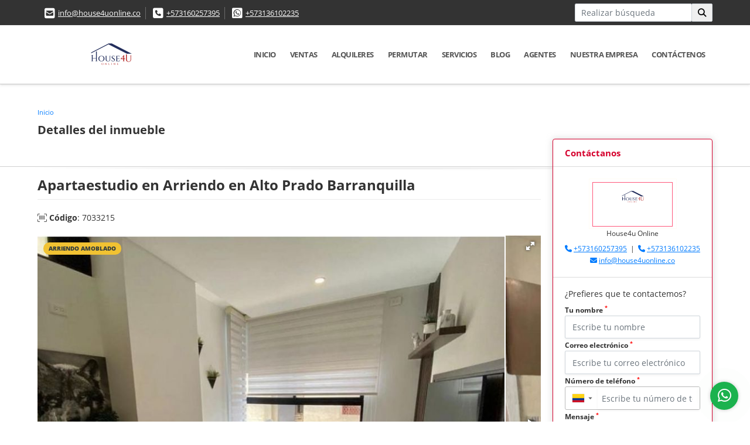

--- FILE ---
content_type: text/html; charset=UTF-8
request_url: https://house4uonline.co/apartaestudio-alquiler-riomar-barranquilla/7033215
body_size: 11723
content:
<!DOCTYPE html>
<html lang="es">
    <head>
        <meta charset="utf-8">
        <meta name="viewport" content="width=device-width, initial-scale=1.0, user-scalable=no">
        <meta name="author" content="Wasi.co">
        <meta name="description" content="Hermoso y moderno Apartaestudio&amp;nbsp;con excelente vista.&amp;nbsp;Excelente distribución, fresco y con una hermosa vista.El condominio cuenta con circuito cerrad">
        <meta name="Keywords" content="Venta de casas, venta de apartamentos, venta de galpones, venta de lotes, venta de propiedades inmobiliarias, compra de casas, compra de apartamentos, compra de terrernos, venta de terrenos, Propiedades en Colombia Atlántico Barranquilla, casas, apa">
        <meta name="Language" content="Spanish">
        <meta name="Designer" content="www.wasi.co">
        <meta name="distribution" content="Global">
        <meta name="Robots" content="INDEX,FOLLOW">
        <meta name="csrf-token" content="9xz0x3FgLvxSvT1U3aWSYCXlXe6dtllUqyB6xt8A">

        <title>Apartaestudio en Arriendo en Alto Prado Barranquilla - $3.300.000 COP</title>

        <!-- og tags -->
        <meta property="og:description" content="Hermoso y moderno Apartaestudio&amp;nbsp;con excelente vista.&amp;nbsp;Excelente distribución, fresco y con una hermosa vista.El condominio cuenta con circuito cerrad" />
        <meta property="og:title" content="Apartaestudio en Arriendo en Alto Prado Barranquilla - $3.300.000 COP" />
        <meta property="og:type" content="website" />
        <meta property="og:url" content="https://house4uonline.co/apartaestudio-alquiler-riomar-barranquilla/7033215" />
        <meta property="og:image" content="https://images.wasi.co/inmuebles/b_apartaestudio_en_arriendo_en_a_1697660136-2604_8265.jpg" />
        <meta property="og:image:width" content="300" />
        <meta property="og:image:height" content="225" />
        <meta property="og:site_name" content="house4uonline.co" />

        <!-- og tags google+ -->
        <meta itemprop="description" content="Hermoso y moderno Apartaestudio&amp;nbsp;con excelente vista.&amp;nbsp;Excelente distribución, fresco y con una hermosa vista.El condominio cuenta con circuito cerrad">

        <!-- og tags twitter-->
        <meta name="twitter:card" value="Hermoso y moderno Apartaestudio&amp;nbsp;con excelente vista.&amp;nbsp;Excelente distribución, fresco y con una hermosa vista.El condominio cuenta con circuito cerrad">

                    <link href="https://images.wasi.co/inmuebles/b_apartaestudio_en_arriendo_en_a_1697660136-2604_8265.jpg" rel="image_src"/>
        
        <link rel="shortcut icon" href="https://images.wasi.co/empresas/f20220802014614.png" />
        <!-- ------------ Main Style ------------ -->
                    <link href="https://house4uonline.co/css/v1/pro16/style.min.css?v11768971493" async rel="stylesheet" type="text/css"/>
            <link href="https://house4uonline.co/css/v1/pro16/fonts.min.css?v11768971493" async rel="stylesheet" type="text/css"/>
                                          <link href="https://house4uonline.co/css/v1/pro16/skins/rojo.min.css?v11768971493" async rel="stylesheet" type="text/css"/>
                                          <!--skin colors-->
        <!--<link href="css/skin/{color}.min.css" rel="stylesheet" type="text/css"/>-->
        <!--<link rel="stylesheet" href="https://cdn.jsdelivr.net/npm/bootstrap-select@1.14.0-beta3/dist/css/bootstrap-select.min.css">-->

                                    <!-- Facebook Pixel Code -->
<script>
!function(f,b,e,v,n,t,s)
{if(f.fbq)return;n=f.fbq=function(){n.callMethod?
n.callMethod.apply(n,arguments):n.queue.push(arguments)};
if(!f._fbq)f._fbq=n;n.push=n;n.loaded=!0;n.version='2.0';
n.queue=[];t=b.createElement(e);t.async=!0;
t.src=v;s=b.getElementsByTagName(e)[0];
s.parentNode.insertBefore(t,s)}(window, document,'script',
'https://connect.facebook.net/en_US/fbevents.js');
fbq('init', '3546958875410024');
fbq('track', 'PageView');
</script>
<noscript><img height="1" width="1" style="display:none"
src="https://www.facebook.com/tr?id=3546958875410024&ev=PageView&noscript=1"
/></noscript>
<!-- End Facebook Pixel Code -->
                    <script type="application/ld+json">
        {"@context":"http://www.schema.org","@type":"house","url":"https://house4uonline.co/apartaestudio-alquiler-riomar-barranquilla/7033215","name":"Apartaestudio en Arriendo en Alto Prado Barranquilla","description":"<p style=\"-webkit-text-size-adjust: auto; font-size: 14px;\"><strong><em>Hermoso y moderno Apartaestudio&nbsp;con excelente vista.</em></strong><em>&nbsp;</em><em>Excelente distribución, fresco y con una hermosa vista.</em></p><p style=\"-webkit-text-size-adjust: auto; font-size: 14px;\"><em><br></em></p><p style=\"-webkit-text-size-adjust: auto; font-size: 14px;\"><em>El condominio cuenta con circuito cerrado y&nbsp;vigilancia privada veinti cuatro&nbsp;horas</em>,&nbsp;<em>ascensor, piscina, gimnasio , jacuzzi, salón social y un parqueadero cubierto y tambien parqueadero para visitante. El valor de arriendo incluye la Administracion.</em></p><p style=\"-webkit-text-size-adjust: auto; font-size: 14px;\"><em><br></em></p><p style=\"-webkit-text-size-adjust: auto; font-size: 14px;\"><em>El apartamento posee sala comedor, cocina integral,&nbsp;área de labores, una alcoba&nbsp;con baño inlcuido y balcón, esta completamente amoblado, su decoracion es acogedora y moderna especial para hacerte sentir como en casa.&nbsp;</em></p><p style=\"-webkit-text-size-adjust: auto; font-size: 14px;\"><em><br></em></p><p style=\"-webkit-text-size-adjust: auto; font-size: 14px;\"><em><strong>Contactame&nbsp;</strong>Para obtener una mejor atención, las visitas deben ser programadas con cita previa</em></p>","address":"","image":"https://image.wasi.co/[base64]","geo":{"@type":"GeoCoordinates","latitude":"11.0041072","longitude":"-74.80698129999999"},"numberOfRooms":"1","telephone":"+573160257395 +573136102235","floorSize":"11"}    </script>
        <script src="https://www.google.com/recaptcha/api.js?hl=es" async defer></script>
    </head>
    <body>
            <section id="topBar">
    <div class="container-fluid">
        <div class="area-bar auto_margin">
            <div class="row">
                <div class="col-lg-9">
                    <div class="google_lang" >
                        <div id="google_translate_element"></div>
                    </div>
                    <div class="contact_info">
                        <ul>
                            <li class="mail"><i class="fas fa-envelope-square" aria-hidden="true"></i> <span><a href="mailto:info@house4uonline.co" class="notranslate">info@house4uonline.co</a></span></li>
                                                            <li class="phone"><i class="fas fa-phone-square" aria-hidden="true"></i> <span><a href="tel:+573160257395">+573160257395</a></span></li>
                                                                                        <li class="phone"><i class="fab fa-whatsapp-square" aria-hidden="true"></i> <span><a href="tel:+573136102235">+573136102235</a></span></li>
                                                    </ul>
                    </div>
                </div>
                <div class="col-lg-3 align-self-center text-right hidden-md-down">
                    <div class="areaTopSearch">
                        <form method="GET" action="https://house4uonline.co/s" accept-charset="UTF-8" onSubmit="$(&#039;button[type=&quot;submit&quot;]&#039;).attr(&quot;disabled&quot;,&quot;disabled&quot;);">
                        <table cellpadding="0" cellspacing="0" border="0">
                            <tbody>
                            <tr>
                                <td style="min-width: 200px;"><input type="text" class="form-control" aria-label="" placeholder="Realizar búsqueda" value="" name="match"></td>
                                <td><button class="btn" type="submit"><i class="fa fa-search"></i></button></td>
                            </tr>
                            </tbody>
                        </table>
                        </form>
                    </div>
                </div>
            </div>
        </div>
    </div>
</section>

    <header>
    <div class="container-fluid">
        <div class="area-header auto_margin">
            <div class="row">
                <div class="col-lg-2 col-md-3">
                    <div class="logo"><a href="https://house4uonline.co"><img src="https://images.wasi.co/empresas/b20220802033537.png"  data-2x="https://images.wasi.co/empresas/2xb20220802033537.png" onerror="this.src='https://images.wasi.co/empresas/b20220802033537.png'" title="Logo empresa" width="250"
                                                     class="img-retina center-block" alt="house4uonline"></a></div>
                </div>
                <div class="col-lg-10 col-md-9">
                    <div class="topMenu auto_margin">
                        <div class="flat-mega-menu">
                            <ul id="idrop" class="mcollapse changer">
                                                                  <li><a href="https://house4uonline.co" >Inicio</a></li>
                                                                                                                                                                    <li><a href="https://house4uonline.co/s/ventas">Ventas</a>
                                        <ul class="drop-down one-column hover-fade">
                                                                                                                                                <li><a href="https://house4uonline.co/s/apartaestudio/ventas?id_property_type=14&amp;business_type%5B0%5D=for_sale">Apartaestudio (6)</a></li>
                                                                                                                                                                                                <li><a href="https://house4uonline.co/s/apartamento/ventas?id_property_type=2&amp;business_type%5B0%5D=for_sale">Apartamento (169)</a></li>
                                                                                                                                                                                                <li><a href="https://house4uonline.co/s/bodega/ventas?id_property_type=8&amp;business_type%5B0%5D=for_sale">Bodega (10)</a></li>
                                                                                                                                                                                                                                                                                            <li><a href="https://house4uonline.co/s/cabana/ventas?id_property_type=28&amp;business_type%5B0%5D=for_sale">Cabaña (8)</a></li>
                                                                                                                                                                                                                                                                                            <li><a href="https://house4uonline.co/s/casa/ventas?id_property_type=1&amp;business_type%5B0%5D=for_sale">Casa (66)</a></li>
                                                                                                                                                                                                <li><a href="https://house4uonline.co/s/casa-campestre/ventas?id_property_type=11&amp;business_type%5B0%5D=for_sale">Casa Campestre (8)</a></li>
                                                                                                                                                                                                <li><a href="https://house4uonline.co/s/casa-de-playa/ventas?id_property_type=24&amp;business_type%5B0%5D=for_sale">Casa de Playa (3)</a></li>
                                                                                                                                                                                                                                                                                                                                                                                                                                                                                                                                                                                <li><a href="https://house4uonline.co/s/duplex/ventas?id_property_type=20&amp;business_type%5B0%5D=for_sale">Dúplex (2)</a></li>
                                                                                                                                                                                                <li><a href="https://house4uonline.co/s/edificio/ventas?id_property_type=16&amp;business_type%5B0%5D=for_sale">Edificio (1)</a></li>
                                                                                                                                                                                                <li><a href="https://house4uonline.co/s/finca/ventas?id_property_type=7&amp;business_type%5B0%5D=for_sale">Finca (4)</a></li>
                                                                                                                                                                                                <li><a href="https://house4uonline.co/s/finca-hoteles/ventas?id_property_type=13&amp;business_type%5B0%5D=for_sale">Finca - Hoteles (1)</a></li>
                                                                                                                                                                                                                                                                                                                                                                                                                                                                                                                                                                                                                                                                            <li><a href="https://house4uonline.co/s/local/ventas?id_property_type=3&amp;business_type%5B0%5D=for_sale">Local (3)</a></li>
                                                                                                                                                                                                <li><a href="https://house4uonline.co/s/lote-terreno/ventas?id_property_type=5&amp;business_type%5B0%5D=for_sale">Lote / Terreno (22)</a></li>
                                                                                                                                                                                                <li><a href="https://house4uonline.co/s/lote-comercial/ventas?id_property_type=6&amp;business_type%5B0%5D=for_sale">Lote Comercial (6)</a></li>
                                                                                                                                                                                                <li><a href="https://house4uonline.co/s/lote-de-playa/ventas?id_property_type=17&amp;business_type%5B0%5D=for_sale">Lote de Playa (3)</a></li>
                                                                                                                                                                                                                                                                                            <li><a href="https://house4uonline.co/s/oficina/ventas?id_property_type=4&amp;business_type%5B0%5D=for_sale">Oficina (10)</a></li>
                                                                                                                                                                                                <li><a href="https://house4uonline.co/s/penthouse/ventas?id_property_type=21&amp;business_type%5B0%5D=for_sale">Penthouse (2)</a></li>
                                                                                                                                                                                                                                                                                                                                                                                                                        </ul>
                                    </li>
                                                                                                                                                                    <li><a href="https://house4uonline.co/s/alquileres">Alquileres</a>
                                        <ul class="drop-down one-column hover-fade">
                                                                                                                                                <li><a href="https://house4uonline.co/s/apartaestudio/alquileres?id_property_type=14&amp;business_type%5B0%5D=for_rent">Apartaestudio (7)</a></li>
                                                                                                                                                                                                <li><a href="https://house4uonline.co/s/apartamento/alquileres?id_property_type=2&amp;business_type%5B0%5D=for_rent">Apartamento (42)</a></li>
                                                                                                                                                                                                <li><a href="https://house4uonline.co/s/bodega/alquileres?id_property_type=8&amp;business_type%5B0%5D=for_rent">Bodega (9)</a></li>
                                                                                                                                                                                                                                                                                                                                                                                                                                                                                    <li><a href="https://house4uonline.co/s/casa/alquileres?id_property_type=1&amp;business_type%5B0%5D=for_rent">Casa (9)</a></li>
                                                                                                                                                                                                <li><a href="https://house4uonline.co/s/casa-campestre/alquileres?id_property_type=11&amp;business_type%5B0%5D=for_rent">Casa Campestre (1)</a></li>
                                                                                                                                                                                                                                                                                                                                                                                                                                                                                    <li><a href="https://house4uonline.co/s/consultorio/alquileres?id_property_type=15&amp;business_type%5B0%5D=for_rent">Consultorio (1)</a></li>
                                                                                                                                                                                                                                                                                            <li><a href="https://house4uonline.co/s/duplex/alquileres?id_property_type=20&amp;business_type%5B0%5D=for_rent">Dúplex (1)</a></li>
                                                                                                                                                                                                                                                                                                                                                                                                                                                                                                                                                                                                                                                                                                                                                                                                                                                                                                                                                                <li><a href="https://house4uonline.co/s/local/alquileres?id_property_type=3&amp;business_type%5B0%5D=for_rent">Local (6)</a></li>
                                                                                                                                                                                                                                                                                                                                                                                                                                                                                                                                                                                <li><a href="https://house4uonline.co/s/oficina/alquileres?id_property_type=4&amp;business_type%5B0%5D=for_rent">Oficina (4)</a></li>
                                                                                                                                                                                                <li><a href="https://house4uonline.co/s/penthouse/alquileres?id_property_type=21&amp;business_type%5B0%5D=for_rent">Penthouse (1)</a></li>
                                                                                                                                                                                                                                                                                                                                                                                                                        </ul>
                                    </li>
                                                                                                                                                                    <li><a href="https://house4uonline.co/s/permutar">Permutar</a>
                                        <ul class="drop-down one-column hover-fade">
                                                                                                                                                                                                                                                                                                                                                                                                                                                                                                                                                                                                                                                                                                                        <li><a href="https://house4uonline.co/s/casa/permutar?id_property_type=1&amp;business_type%5B0%5D=for_transfer">Casa (2)</a></li>
                                                                                                                                                                                                                                                                                                                                                                                                                                                                                                                                                                                                                                                                                                                                                                                                                                                                                                                                                                                                                                                                                                                                                                                                                                                                                                                                                                                                                                                                                                                                                                                                                                                                                                                                <li><a href="https://house4uonline.co/s/lote-terreno/permutar?id_property_type=5&amp;business_type%5B0%5D=for_transfer">Lote / Terreno (1)</a></li>
                                                                                                                                                                                                                                                                                                                                                                                                                                                                                                                                                                                                                                                                                                                                                                                                                                                                                                    </ul>
                                    </li>
                                                                                                                                    <li><a href="https://house4uonline.co/main-servicios.htm" >Servicios</a></li>
                                                                                                                                                                      <li><a href="https://house4uonline.co/blog" >Blog</a></li>
                                                                                                                                      <li><a href="https://house4uonline.co/asesores" >Agentes</a></li>
                                                                                                                                                                    <li><a href="https://house4uonline.co/main-contenido-cat-2.htm" >Nuestra Empresa</a></li>
                                                                <li><a href="https://house4uonline.co/main-contactenos.htm" >Contáctenos</a></li>
                            </ul>
                        </div>
                    </div>
                </div>
            </div>
        </div>
    </div>
</header>

<div id="mobile" style="position: relative;">
    <div class="mobile_search btn-shadow hidden-lg-up">
        <a href="#" class="show_hide"><i class="fas fa-search"></i></a>
    </div>
</div>

<!--mobile search-->
<div class="slidingSearch">
    <form method="GET" action="https://house4uonline.co/s" accept-charset="UTF-8" onSubmit="$(&#039;input[type=&quot;submit&quot;]&#039;).attr(&quot;disabled&quot;,&quot;disabled&quot;);" class="full-width">
    <div class="input-group">
        <input type="text" class="form-control" aria-label="" placeholder="Realizar búsqueda" value="" name="match">
        <div class="input-group-append">
            <input class="btn input-group-text" type="submit" value="Buscar">
        </div>
    </div>
    </form>
</div>
<!--end -->

        <div id="app">
        <div id="Breadcrumb" class="pd-20">
            <div class="container-fluid">
                <div class="areaBread auto_margin">
                    <nav class="breadcrumb">
                        <a class="breadcrumb-item" href="https://house4uonline.co">Inicio</a>
                        
                    </nav>
                    <h3>Detalles del inmueble</h3>
                </div>
            </div>
        </div>
        <div class="shadow"></div>
                                    <section class="mb-5 pl-lg-3 pr-lg-3 pl-md-3 pr-md-3">
            <div class="container-fluid">
                <div class="area-description auto_margin">
                    <div class="row">
                        <div class="col-xl-9 col-lg-8 col-md-12 col-sm-12">
                            <div class="row">
                                <div class="col-lg-12">
                                    <h1 class="title">Apartaestudio en Arriendo en Alto Prado Barranquilla</h1>
                                    <span class="code-ref"> <i class="fal fa-barcode-read"></i> <strong>Código</strong>: 7033215</span>
                                            <div class="Gallery ">
    <div class="layout">
                    <div class="areaTags">
                                    <span class="tag-estado" data-color="#f1c232">ARRIENDO AMOBLADO</span>
                                            </div>
                <div class="fotorama" data-width="100%" data-height="auto" data-swipe="true" data-allowfullscreen="true" data-thumbwidth="90" data-nav="thumbs" data-autoplay="3000">
                                            <a href="https://image.wasi.co/[base64]"><img src="https://image.wasi.co/[base64]" onerror="this.height='734';checkImage('7033215','221740143')" alt="apartaestudio en arriendo en alto prado barranquilla" ></a>
                                            <a href="https://image.wasi.co/[base64]"><img src="https://image.wasi.co/[base64]" onerror="this.height='734';checkImage('7033215','221739703')" alt="apartaestudio en arriendo en alto prado barranquilla" ></a>
                                            <a href="https://image.wasi.co/[base64]"><img src="https://image.wasi.co/[base64]" onerror="this.height='734';checkImage('7033215','221739704')" alt="apartaestudio en arriendo en alto prado barranquilla" ></a>
                                            <a href="https://image.wasi.co/[base64]"><img src="https://image.wasi.co/[base64]" onerror="this.height='734';checkImage('7033215','221739710')" alt="apartaestudio en arriendo en alto prado barranquilla" ></a>
                                            <a href="https://image.wasi.co/[base64]"><img src="https://image.wasi.co/[base64]" onerror="this.height='734';checkImage('7033215','221739711')" alt="apartaestudio en arriendo en alto prado barranquilla" ></a>
                                            <a href="https://image.wasi.co/[base64]"><img src="https://image.wasi.co/[base64]" onerror="this.height='734';checkImage('7033215','221739737')" alt="apartaestudio en arriendo en alto prado barranquilla" ></a>
                                            <a href="https://image.wasi.co/[base64]"><img src="https://image.wasi.co/[base64]" onerror="this.height='734';checkImage('7033215','221739738')" alt="apartaestudio en arriendo en alto prado barranquilla" ></a>
                                            <a href="https://image.wasi.co/[base64]"><img src="https://image.wasi.co/[base64]" onerror="this.height='734';checkImage('7033215','221739756')" alt="apartaestudio en arriendo en alto prado barranquilla" ></a>
                    </div>
    </div>
</div>
                                    <div class="row">
                                        <!---->
                                        <div class="col-12">
                                            <hr>
                                        </div>
                                        <!---->
                                                                                    <div class="col-sm-12">
                                                <div class="mb-3 BloqRecorridos">
                                                                                                            <a href="#!" onclick="streetViewPage()" class="btn btn-street btn-outline-danger waves-effect" title="Street View"><img src="/images/yellow man.png" alt="Street View"><span class="tt">Google</span> Street View</a>
                                                                                                                                                                                                            </div>
                                            </div>
                                                                                <div class="col-md-12">
                                                                                                                                        <div class="blq_precio precio mb-3">
                                                    Precio de alquiler
                                                    <p class="pr1">$3.300.000<span class="type-rent"> Diario</span></p>
                                                    Pesos Colombianos
                                                </div>
                                                                                    </div>
                                        <div class="col-md-12">
        <hr>
        <div class="row">
        <div class="customShareBtn pt-3 col-md-6">
            <div class="cBtn btnFicha" id="modalpdf"  >
                <a href="" data-toggle="modal" data-target="#modelGetPdf" class="btnPdf waves-effect waves-light"><i class="fas fa-file-pdf"></i> <span class="txt1">Descargar <br> información</span> </a>
            </div>
            <div class="cBtn btnFicha" id="getpdf" style="display:none">
                <a target="_blank" href="https://house4uonline.co/get-pdf/7033215" class="btnPdf waves-effect waves-light"><i class="fas fa-file-pdf"></i> <span class="txt1">Descargar <br> información</span> </a>
            </div>
                            <div class="cBtn btnMail">
                    <a href="" data-toggle="modal" data-target="#modelIdSend" class="btnMail waves-effect waves-light"><i class="fas fa-envelope"></i> <span class="txt2">Recomendar inmueble <br> por correo electrónico</span></a>                                                   
                </div>
                    </div>
        <div class="col-md-6 align-self-center">
            <span>Compartir</span>
            <ul class="share">
        <div class="sharethis-inline-share-buttons"></div>
</ul>
        </div>
    </div>
    </div>
                                    </div>
                                </div>
                            </div>
                        </div>
                        <div class="col-xl-3 col-lg-4 col-md-12 col-sm-12">
    <div class="right-aside">
        <div class="head">
            <h5>Contáctanos</h5>
        </div>
        <div class="asesor company">
            <div class="layout">
                <figure><img class="" src="https://images.wasi.co/empresas/b20220802033537.png" alt="House4u Online"></figure>
            </div>
            <p>
               <span class="notranslate">House4u Online </span>
            </p>
                            <p class="mb-1">
                                            <i class="fas fa-phone text-primary"></i>
                        <a class="text-primary" href="tel:+573160257395">+573160257395</a>
                                                                &nbsp;|&nbsp;
                                                                <i class="fas fa-phone text-primary"></i>
                        <a class="text-primary" href="tel:+573136102235">+573136102235</a>
                                    </p>
                        <p class="text-truncate" data-toggle="tooltip" title="info@house4uonline.co">
                <i class="fas fa-envelope text-primary"></i>
                <a href="mailto:info@house4uonline.co" class="notranslate text-primary">info@house4uonline.co</a>
            </p>
        </div>

        <form-contact-right
            city="82"
            country="1"
            region="4"
            property="7033215"
            country-company="1"
            title="apartaestudio-alquiler-riomar-barranquilla"
        />

    </div>
</div>
                        <div class="col-xl-12 col-lg-12 col-md-12 col-sm-12">
                            <div>
                                <div class="col-12">
                                    <hr>
                                </div>
                                <div class="col-12">
    <hr>
</div>
<div class="col-lg-12">
    <div class="list-info-1a">
    <div class="title">
        <h3>Detalles del inmueble</h3>

        <span class="line"></span>
    </div>

    

        <ul class="list-li row">
            <li class="col-lg-3 col-md-3 col-sm-3"><strong>País:</strong> Colombia</li>
            <li class="col-lg-3 col-md-3 col-sm-3"><strong>Departamento:</strong> Atlántico</li>
            <li class="col-lg-3 col-md-3 col-sm-3"><strong>Ciudad:</strong> Barranquilla</li>
                            <li class="col-lg-3 col-md-3 col-sm-3"><strong>Localidad:</strong> Riomar</li>
                                        <li class="col-lg-3 col-md-3 col-sm-3"><strong>Zona / barrio:</strong> Riomar</li>
                        <li class="col-lg-3 col-md-3 col-sm-3"><strong>Código:</strong> 7033215</li>
            <li class="col-lg-3 col-md-3 col-sm-3"><strong>Estado:</strong> Usado</li>
                            <li class="col-lg-3 col-md-3 col-sm-3"><strong>Área Construida:</strong> 40 m&sup2;</li>
                                        <li class="col-lg-3 col-md-3 col-sm-3"><strong>Área Terreno:</strong> 40 m&sup2;</li>
                                        <li class="col-lg-3 col-md-3 col-sm-3"><strong>Área Privada:</strong> 40 m&sup2;</li>
                                        <li class="col-lg-3 col-md-3 col-sm-3"><strong>Alcobas:</strong> 1</li>
                                        <li class="col-lg-3 col-md-3 col-sm-3"><strong>Baño:</strong> 1</li>
                                                    <li class="col-lg-3 col-md-3 col-sm-3"><strong>Garaje:</strong> 1</li>
                                    <li class="col-lg-3 col-md-3 col-sm-3"><strong>Estrato:</strong> 6 </li>
                                    <li class="col-lg-3 col-md-3 col-sm-3"><strong>Pisos:</strong> 11 </li>
                                                <li class="col-lg-3 col-md-3 col-sm-3"><strong>Tipo de inmueble:</strong> Apartaestudio </li>
                                    <li class="col-lg-3 col-md-3 col-sm-3"><strong>Tipo de negocio:</strong> Alquiler </li>
                                    <li class="col-lg-3 col-md-3 col-sm-3"><strong>Valor Administración:</strong> $227.000</li>
                    </ul>
    </div>
</div>

                                <div class="col-12">
        <hr>
    </div>
        <div class="col-md-12 ">
        <div class="title ">
                            <h3>Características internas</h3>
                                    <span class="line"></span>
                    </div>

        <div class="list-info-2a">
            <ul class="row">
                                    <li class="col-sm-3">Aire acondicionado</li>
                                    <li class="col-sm-3">Amoblado</li>
                                    <li class="col-sm-3">Armarios Empotrados</li>
                                    <li class="col-sm-3">Cocina tipo americano</li>
                                    <li class="col-sm-3">Cocina equipada</li>
                            </ul>
        </div>
    </div>

                                <div class="col-12">
        <hr>
    </div>
        <div class="col-md-12 ">
        <div class="title ">
                            <h3>Características externas</h3>
                                    <span class="line"></span>
                    </div>

        <div class="list-info-2a">
            <ul class="row">
                                    <li class="col-sm-3">Acceso pavimentado</li>
                                    <li class="col-sm-3">Ascensor</li>
                                    <li class="col-sm-3">Gimnasio</li>
                                    <li class="col-sm-3">Piscina</li>
                                    <li class="col-sm-3">Zona residencial</li>
                            </ul>
        </div>
    </div>
                                                                                                    <div class="col-12">
                                        <hr>
                                    </div>
                                    <div class="col-md-12">
                                        <div class="title">
                                            <h3>Descripción Adicional</h3>
                                            <span class="line"></span>
                                        </div>

                                        <p><p style="-webkit-text-size-adjust: auto; font-size: 14px;"><strong><em>Hermoso y moderno Apartaestudio&nbsp;con excelente vista.</em></strong><em>&nbsp;</em><em>Excelente distribución, fresco y con una hermosa vista.</em></p><p style="-webkit-text-size-adjust: auto; font-size: 14px;"><em><br></em></p><p style="-webkit-text-size-adjust: auto; font-size: 14px;"><em>El condominio cuenta con circuito cerrado y&nbsp;vigilancia privada veinti cuatro&nbsp;horas</em>,&nbsp;<em>ascensor, piscina, gimnasio , jacuzzi, salón social y un parqueadero cubierto y tambien parqueadero para visitante. El valor de arriendo incluye la Administracion.</em></p><p style="-webkit-text-size-adjust: auto; font-size: 14px;"><em><br></em></p><p style="-webkit-text-size-adjust: auto; font-size: 14px;"><em>El apartamento posee sala comedor, cocina integral,&nbsp;área de labores, una alcoba&nbsp;con baño inlcuido y balcón, esta completamente amoblado, su decoracion es acogedora y moderna especial para hacerte sentir como en casa.&nbsp;</em></p><p style="-webkit-text-size-adjust: auto; font-size: 14px;"><em><br></em></p><p style="-webkit-text-size-adjust: auto; font-size: 14px;"><em><strong>Contactame&nbsp;</strong>Para obtener una mejor atención, las visitas deben ser programadas con cita previa</em></p></p>
                                                                            </div>
                                                                    <div class="col-md-12">
                                                                                                                            <div class="Bloque_Mapa">
                                                <div class="head">
                                                    <h4><i class="fas fa-map-marker-alt"></i> Mapa</h4>
                                                </div>
                                                <div class="media-content">
                                                    <div style="overflow:hidden;width:100%;height: 390px;">
                                                        <div id="map_det" style="width:100%; height:390px"></div>
    <link rel="stylesheet" href="https://cdnjs.cloudflare.com/ajax/libs/leaflet/1.3.4/leaflet.css">
                                                        </div>
                                                </div>
                                            </div>
                                                                                                                            <div class="row">
                                                                                                    <div class="col-md-12">
                                                        <div class="Bloque_StreeView">
                                                            <div class="head">
                                                                <h4><i class="fas fa-street-view"></i> Street View</h4>
                                                            </div>
                                                            <div class="body">
                                                                <div class="layout_c">
                                                                    <div><a href="#!" onclick="streetViewPage()" class="btn btn-street"></a></div>
                                                                    <div class="link"><a id="tab_street_view" href="#!" onclick="streetViewPage()">Ver Ubicación </a> en <strong>street view</strong></div>
                                                                </div>
                                                                <div class="street_tool">
                                                                    <a href="#!" onclick="streetViewPage()"></a>
                                                                </div>
                                                            </div>
                                                        </div>
                                                    </div>
                                                                                                                                            </div>
                                                                                                                    </div>
                                <div class="col-12">
                                    <hr>
                                </div>
                                                                <div class="areaAsesor auto_margin d-none d-sm-none d-md-block">
    <div class="container-fluid">
        <div class="row">
            <div class="col-lg-5">
                <div class="asesor_info ">
                    <div class="title">
                        <h3>Contacte al agente</h3>
                                                <div class="col-12">
                            <span class="line"></span>
                            </br>
                        </div>
                                            </div>
                    <div class="row">
                        <div class="col-md-3" >
                            <figure class="mb-3" style="max-width: 100px; margin: auto;"><img src="https://images.wasi.co/empresas/b20220802033537.png" class="img-fluid" alt="House4u Online"></figure>
                        </div>
                        <div class="col-md-9">
                            <div class="row">

                                <div class="col-md-12">
                                    <p>
                                        <strong>Nombre:</strong><br>
                                        <span class="notranslate">House4u Online </span>
                                    </p>
                                </div>
                                                                <div class="col-md-6">
                                    <p>
                                        <strong>Teléfono Móvil:</strong><br>
                                        <a href="tel:+573136102235">+573136102235</a>
                                    </p>
                                </div>
                                                                                                <div class="col-md-6">
                                    <p>
                                        <strong>Teléfono Fijo:</strong><br>
                                        <a href="tel:+573160257395">+573160257395</a>
                                    </p>
                                </div>
                                                                <div class="col-md-12">
                                    <p class="text-truncate" data-toggle="tooltip" title="&#105;&#110;&#102;&#111;&#64;&#104;&#111;&#117;&#115;&#101;&#52;&#117;&#111;&#110;&#108;&#105;&#110;&#101;&#46;&#99;&#111;">
                                        <strong>Email:</strong><br>
                                        <a href="mailto:&#105;&#110;&#102;&#111;&#64;&#104;&#111;&#117;&#115;&#101;&#52;&#117;&#111;&#110;&#108;&#105;&#110;&#101;&#46;&#99;&#111;" class="notranslate">&#105;&#110;&#102;&#111;&#64;&#104;&#111;&#117;&#115;&#101;&#52;&#117;&#111;&#110;&#108;&#105;&#110;&#101;&#46;&#99;&#111;</a>
                                    </p>
                                </div>
                            </div>
                        </div>
                    </div>
                </div>
            </div>
            <div class="col-12 hidden-lg-up ">
                <hr>
            </div>
            <div class="col-lg-7">
                <div class="asesor_form pt-lg-3 pr-3 pb-3 pl-3">
                    <form-contact-bottom
                            city="82"
                            country="1"
                            region="4"
                            property="7033215"
                            country-company="1"
                            current="true"
                            title="apartaestudio-alquiler-riomar-barranquilla"
                    />
                </div>
            </div>
        </div>
    </div>
</div>
                            </div>
                        </div>
                    </div>
                </div>
                <!-- Modal -->
<div id="modal_send_property">
    <div class="modal fade" id="modelIdSend" tabindex="-1" role="dialog" aria-labelledby="modelTitleId" aria-hidden="true">
        <div class="modal-dialog modal-sm" role="document">
            <div class="modal-content modal-ofertar" style="border-radius: 3px">
                <div class="modal-header">
                    <h5 class="modal-title" id="exampleModalCenterTitle">Recomendación de inmueble</h5>
                    <button type="button" class="close" data-dismiss="modal" aria-label="Close">
                        <span aria-hidden="true">&times;</span>
                    </button>

                </div>
                <form-send-property
                        city="82"
                        country="1"
                        region="4"
                        property="7033215"
                />
            </div>
        </div>
    </div>
</div>
                <!-- Modal -->
<div id="modal_get_pdf">
        <div class="modal fade" id="modelGetPdf" tabindex="-1" role="dialog" aria-labelledby="modelTitleId" aria-hidden="true">
        <div class="modal-dialog modal-sm" role="document">
            <div class="modal-content modal-ofertar" style="border-radius: 3px">
                <div class="modal-header">
                    <h5 class="modal-title" id="exampleModalCenterTitle">Tus datos</h5>
                    <button type="button" class="close" data-dismiss="modal" aria-label="Close">
                        <span aria-hidden="true">&times;</span>
                    </button>

                </div>
                <form-get-pdf
                        city="82"
                        country="1"
                        region="4"
                        property="7033215"
                />
            </div>
        </div>
    </div>
    </div>
                <div class="modal_tour">
    <div id="iframe_link" class="modal fade fullscreen-modal" tabindex="-1" role="dialog" aria-labelledby="myExtraLargeModalLabel" aria-hidden="true">
        <div class="modal-dialog" role="document">
            <div class="modal-content">
                <div class="modal-header">
                    <h5 class="modal-title"><strong>Tour 360º</strong></h5>
                    <button type="button" class="close" data-dismiss="modal" aria-label="Close">
                        <span aria-hidden="true">&times;</span>
                    </button>
                </div>
                <div class="modal-body" style="height: 600px">
                    <div class="embed-responsive embed-responsive-21by9" style="height: 100%">
                        <iframe id="virtual_url" width="100%" height="100%"  src="" frameborder="0" allowfullscreen></iframe>
                    </div>
                </div>
            </div>
        </div>
    </div>
</div>
            </div>
        </section>
    </div>
    
    <footer class="pd-50" id="footer_app">
    <div class="container-fluid">
        <div class="areaFooter auto_margin">
            <div class="row">
                                <div class="col-lg-4">
                    <div class="content">
                                                    <h4>QUIÉNES SOMOS</h4>
                            <p>¡Hoy consigues tu propiedad ideal en House4u Online! Somos una PropTech, te facilitamos la compra, venta o alquiler de inmuebles gracias a la más eficiente combinación de marketing digital, servicio al cliente y tecnología. </p>
                                                                            <p class="height_5"></p>
                            <div class="fb-page" data-href="https://www.facebook.com/InmobiliariaBarranquilla/" data-tabs="timeline" data-height="70" data-small-header="true" data-adapt-container-width="true" data-hide-cover="false" data-show-facepile="true"><blockquote cite="https://www.facebook.com/InmobiliariaBarranquilla" class="fb-xfbml-parse-ignore"><a href="https://www.facebook.com/InmobiliariaBarranquilla/"></a></blockquote></div>
                                            </div>
                </div>
                                <div class="col-lg-3">
                    <div class="content">
                        <h4>UBICACIÓN Y CONTACTO</h4>
                        <address>
                            <strong>UBICACIÓN</strong> <br>
                            Carrera 50 # 76- 19  LOCAL 16  Edif.Centro Comercial del Norte<br>
                            <b>Barranquilla - Atlántico - Colombia</b>
                        </address>
                                                    <p>
                                <strong>MÓVIL</strong> <br>
                                <a href="tel:+573136102235">+573136102235</a>
                            </p>
                                                                            <p>
                                <strong>TELÉFONO</strong> <br>
                                <a href="tel:+573160257395">+573160257395</a>
                            </p>
                                                                        <p class="overflow">
                            <strong>EMAIL</strong> <br>
                            <a href="mailto:info@house4uonline.co" class="notranslate">info@house4uonline.co</a>
                        </p>
                                                                            <ul class="follow">
                                                                    <li><a href="https://www.facebook.com/InmobiliariaBarranquilla" target="_blank" data-follow="facebook" title="facebook"><span>Facebook</span></a></li>
                                                                                                    <li><a href="https://twitter.com/home" target="_blank" data-follow="x-twitter" title="X"><span>X</span></a></li>
                                                                                                    <li><a href="https://www.instagram.com/house4uonline" target="_blank" data-follow="instagram" title="instagram"><span>Instagram</span></a></li>
                                                                                                                                                            </ul>
                                            </div>
                </div>
                <div class="col-lg-2">
                    <div class="content">
                        <h4>INFORMACIÓN</h4>
                        <ul class="f_links">
                            <li><a href="https://house4uonline.co">Inicio</a></li>
                                                                                                                                                <li><a href="https://house4uonline.co/s/ventas">Ventas</a>
                                                                                                                                                                            <li><a href="https://house4uonline.co/s/alquileres">Alquiler</a>
                                                                                                                                                <li><a href="https://house4uonline.co/main-servicios.htm">Servicios</a></li>
                                                                                                                                                <li><a href="https://house4uonline.co/blog">Blog</a></li>
                                                                                                                                                <li><a href="https://house4uonline.co/main-contenido-cat-2.htm">Nuestra Empresa</a></li>
                                                        <li><a href="https://house4uonline.co/main-contactenos.htm">Contáctenos</a></li>
                            <li><a href="/main-contenido-cat-6.htm">Políticas de privacidad</a></li>
                        </ul>
                    </div>
                </div>
                                <div class="col-lg-3">
                    <div class="content">
                        <div class="Oferte">
                            <i class="fal fa-home"></i>
                            <h5>Oferte su inmueble con nosotros</h5>
                            <!-- Button trigger modal -->
                            <a href="" data-toggle="modal" data-target="#modelId" class="btn btn-dark btn-shadow waves-effect"><strong>OFERTAR</strong></a>
                        </div>
                    </div>
                </div>
                            </div>
        </div>
    </div>
            <!-- Modal -->
<div id="modal_offer">
    <div class="modal fade" id="modelId" tabindex="-1" role="dialog" aria-labelledby="modelTitleId" aria-hidden="true">
        <div class="modal-dialog modal-sm" role="document">
            <div class="modal-content modal-ofertar" style="border-radius: 3px">
                <div class="modal-header">
                    <h5 class="modal-title" id="exampleModalCenterTitle">Ofertar</h5>
                    <button type="button" class="close" data-dismiss="modal" aria-label="Close">
                        <span aria-hidden="true">&times;</span>
                    </button>

                </div>
                <form-offer-property
                        city="82"
                        country="1"
                        region="4"
                />
            </div>
        </div>
    </div>
</div>    </footer>
    <!--Whatsapp Widget-->
<div class="whatsApp_widget">
    <div class="box-chat webp">
        <div class="get-comment-close close-widget-top"><i class="far fa-times"></i></div>
        <div class="head">
            <div class="row">
                <div class="col-9">
                    <figure><img src="https://images.wasi.co/empresas/b20220802033537.png" alt="House4u Online"></figure>
                    <div class="empresa">
                        <span class="tt1">House4u Online</span>
                        <span class="tt2">Whatsapp</span>
                    </div>
                </div>
                <div class="col-3 text-right">
                    <i class="fab fa-whatsapp"></i>
                </div>
            </div>
        </div>
        <div class="body">
            <div class="tag-label">Hoy</div>
            <div class="welcome_text arrow_box">
                Hola, buen día. Cómo puedo ayudarle el día de hoy?
                <span id="msg-time"></span>
            </div>
            <p>&nbsp;</p>
        </div>
        <div class="foot">
            <div class="input-group">
                <textarea id="text_whatsapp" data-autoresize rows="1" class="form-control textarea_whatsapp" placeholder="Enviar mensaje"></textarea>
                <div class="input-group-append">
                    <span id="send_w" class="input-group-text" onClick="javascript: window.open('https://wa.me/573136102235?text=Código: 7033215 - ' + document.getElementById('text_whatsapp').value);"><i class="fas fa-paper-plane"></i></span>
                </div>
            </div>
        </div>
    </div>

    <div class="sonar-wrapper">
        <div class="sonar-emitter">
            <div class="sonar-wave"></div>
        </div>
    </div>

    <div id="get-comment-btn" class="btn-whatsapp">
        <a href="#?"> <i class="fab fa-whatsapp"></i></a>
    </div>
</div>
<!--end-->

    <section id="Bottom">
    <div class="areaBottom auto_margin">
        <div class="container-fluid">
            <div class="row">
                <div class="col-md-6 hidden-sm-down">
                    <div class="copy">
                        ©2026 <strong>house4uonline.co</strong>, todos los derechos reservados.
                    </div>
                </div>
                                <div class="col-md-6">
                    <div class="by">
                        <span>Powered by:</span> <b>wasi.co</b>
                    </div>
                </div>
                            </div>
        </div>
    </div>
</section>
                    <script defer>
                (function(i,s,o,g,r,a,m){i['GoogleAnalyticsObject']=r;i[r]=i[r]||function(){
                    (i[r].q=i[r].q||[]).push(arguments)},i[r].l=1*new Date();a=s.createElement(o),
                    m=s.getElementsByTagName(o)[0];a.async=1;a.src=g;m.parentNode.insertBefore(a,m)
                })(window,document,'script','//www.google-analytics.com/analytics.js','ga');


                ga('create', 'UA-106590990-1', 'auto');
                ga('send', 'pageview');
            </script>
                <script>
            var lang_locale = 'es';
            window.lang_custom = {"id_empresa":10079,"lang":"es","country_iso":"co","es":{"models\/business_type":{"actions":{"sale":null,"transfer":null},"rent":null,"sale":null},"models\/company":{"contact_us":null,"my_company":null},"models\/location":{"region":{"label":null},"city":{"label":null},"location":{"label":null},"zone":{"label":null}},"models\/news":{"label":null},"models\/property":{"area":{"label":null},"availability":{"rented":null},"bedroom":null,"floor":null,"garage":null,"maintenance_fee":null,"property_condition":{"used":null}},"models\/property_feature":{"id":{"4":null}},"models\/property_type":{"id":{"2":null,"3":null,"5":null,"7":null,"11":null,"14":null,"21":null,"25":null,"27":null,"29":null}},"models\/service":{"label":null},"models\/user":{"label":null}}};
        </script>
        <script>
            var city_label = 'Ciudad';
                                    var iso_country = 'CO';
        </script>
        <!-- Global JS -->
        <script src="https://house4uonline.co/js/v1/pro16/global.min.js?v11768971494"></script>
                  <script src="https://house4uonline.co/js/app.js?v11768971494"></script>
                        <!--<script src="https://cdn.jsdelivr.net/npm/bootstrap-select@1.14.0-beta3/dist/js/bootstrap-select.min.js"></script>-->
                <script src="https://house4uonline.co/js/lazyload.min.js?v11768971494" async></script>
                <script src="https://house4uonline.co/js/webp.js?v11768971494" async></script>
                                <script defer type="text/javascript">
            var _paq = _paq || [];
            /* tracker methods like "setCustomDimension" should be called before "trackPageView" */
            _paq.push(['trackPageView']);
            _paq.push(['enableLinkTracking']);
            (function() {
                var u="//wasiz.com/";
                _paq.push(['setTrackerUrl', u+'piwik.php']);
                _paq.push(['setSiteId', '9205']);
                var d=document, g=d.createElement('script'), s=d.getElementsByTagName('script')[0];
                g.type='text/javascript'; g.async=true; g.defer=true; g.src=u+'piwik.js'; s.parentNode.insertBefore(g,s);
            })();
        </script>
                                <script>
            setTimeout(function() {
                var headID = document.getElementsByTagName("head")[0];
                var newScript = document.createElement('script');
                newScript.src = '//translate.google.com/translate_a/element.js?cb=googleTranslateElementInit';
                headID.appendChild(newScript);
            }, 2000);
        </script>
        <script>
            function googleTranslateElementInit() {
                new google.translate.TranslateElement({
                    pageLanguage: 'es',
                    includedLanguages: 'de,en,pt,ru,fr,fa,zh-CN,zh-TW,ar,it,es,nl',
                    layout: google.translate.TranslateElement.InlineLayout.SIMPLE
                }, 'google_translate_element');
            }
        </script>
                                    <script>
        new Vue({
            el: '#app',
            mounted: function () {
                var customer={
                    first_name: '',
                    last_name: '',
                    email: '',
                    phone: '',
                };
                if(customer.first_name){
                    bus.$emit('contact-sent',{
                        email: customer.email,
                        phone: customer.phone,
                        first_name: customer.first_name,
                        last_name: customer.last_name
                    });
                }
            }
        });
    </script>
            <script type="text/javascript" src="https://platform-api.sharethis.com/js/sharethis.js#property=642af7abe5b5cc00191606ec&product=inline-share-buttons&source=platform" async="async"></script>
    <script>
        new Vue({
            el: '#footer_app',
        });
    </script>
            <script>
                        (function(d, s, id) {
                var js, fjs = d.getElementsByTagName(s)[0];
                if (d.getElementById(id)) return;
                js = d.createElement(s); js.id = id;
                js.src = 'https://connect.facebook.net/es/sdk.js#xfbml=1&version=v3.2&autoLogAppEvents=1';
                fjs.parentNode.insertBefore(js, fjs);
            }(document, 'script', 'facebook-jssdk'));
                    </script>
        <script src="https://cdnjs.cloudflare.com/ajax/libs/leaflet/1.3.4/leaflet.js"></script>
        <script>
                var latitude ='11.0041072';
                var longitude = '-74.80698129999999';
                var type_publish = '3';
                var points = {"grocery_or_supermarket":[],"school":[],"university":[],"restaurant":[]};
        </script>
            <input type="text" id="trc" value="" disabled="disabled" style="display: none">
    </body>
</html>


--- FILE ---
content_type: text/plain
request_url: https://www.google-analytics.com/j/collect?v=1&_v=j102&a=7636968&t=pageview&_s=1&dl=https%3A%2F%2Fhouse4uonline.co%2Fapartaestudio-alquiler-riomar-barranquilla%2F7033215&ul=en-us%40posix&dt=Apartaestudio%20en%20Arriendo%20en%20Alto%20Prado%20Barranquilla%20-%20%243.300.000%20COP&sr=1280x720&vp=1280x720&_u=IEBAAEABAAAAACAAI~&jid=1995170833&gjid=1731163427&cid=63418178.1768987200&tid=UA-106590990-1&_gid=2006913498.1768987200&_r=1&_slc=1&z=1046165052
body_size: -451
content:
2,cG-2F9V9GBR5B